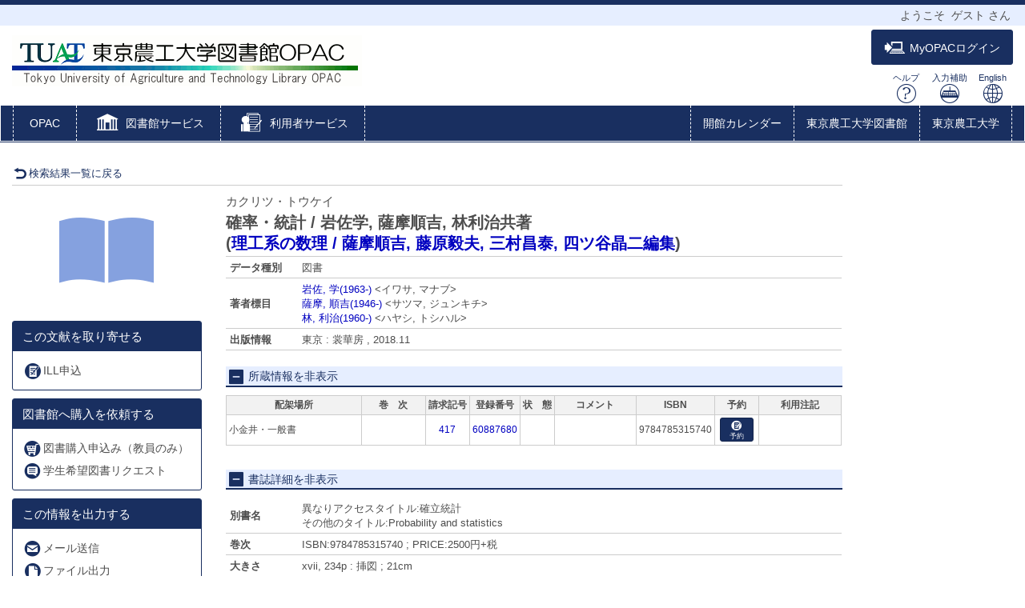

--- FILE ---
content_type: text/html; charset=utf-8
request_url: https://libwebservice.biblio.tuat.ac.jp/opac/opac_details/?reqCode=frombib&lang=0&amode=11&opkey=B165703940383655&bibid=1000235233&start=1
body_size: 53295
content:





	

<!DOCTYPE html>
<html lang="ja">
<head>

	<!-- meta -->
	<meta charset="UTF-8">
	<meta http-equiv="X-UA-Compatible" content="IE=edge">
	<meta http-equiv="Content-Type" content="text/html; charset=utf-8" />
	<meta http-equiv="Content-Style-type" content="text/css" />
	<meta http-equiv="content-script-type" content="text/javascript" />
	<meta http-equiv="Pragma" content="no-cache" />
	<meta http-equiv="Cache-Control" content="no-cache" />
	<meta http-equiv="Cache-Control" content="no-store" />
	<meta http-equiv="Expires" content="0" />
	<meta name="ROBOTS" content="NONE" />
	<meta name="ROBOTS" content="NOINDEX,NOFOLLOW" />
	<meta name="ROBOTS" content="NOARCHIVE" />
	
		<meta name="viewport" content="width=device-width,initial-scale=1.0,minimum-scale=1.0">
	
	<meta name="description" content="Online Public Access Catalog">
	<!-- css: bootstrap mega menu -->
	<link rel="stylesheet" type="text/css" href="/media/css/yamm.css?20250303">
	<link rel="stylesheet" type="text/css" href="/media/css/yamm_custom.css?20250303">

	<!-- css: sidr for smartphone side menu -->
	<link rel="stylesheet" type="text/css" href="/media/css/jquery.sidr.light.css?20250303">
	<link rel="stylesheet" type="text/css" href="/media/css/jquery.sidr.light_custom.css?20250303">

	<!-- css: sidr for smartphone side menu -->
	<link rel="stylesheet" type="text/css" href="/media/js/owl/assets/owl.carousel.css?20250303">

	<!-- css: opac theme -->
	<link rel="stylesheet" type="text/css" href="/media/css/opac_icon.css?20250303">
	<link rel="stylesheet" type="text/css" href="/media/css/opac_icon_custom.css?20250303">
	<link rel="stylesheet" type="text/css" href="/media/css/opac_style.css?20250303">
	<link rel="stylesheet" type="text/css" href="/media/css/opac_style_custom.css?20250303">

	<!-- HTML5 shim and Respond.js for IE8 support of HTML5 elements and media queries -->
	<!-- WARNING: Respond.js doesn't work if you view the page via file:// -->
	<!--[if lt IE 9]>
		<script src="https://oss.maxcdn.com/html5shiv/3.7.2/html5shiv.min.js"></script>
		<script src="https://oss.maxcdn.com/respond/1.4.2/respond.min.js"></script>
	<![endif]-->

	

	<link rel="shortcut icon" href="/media/img/favicon.ico" />

	<script type="text/javascript">
	//<![CDATA[
		 var media_url="/media/"; // MEDIA_URL
	 //]]>
	</script>
	
	



	
	<link href="/media/css/opac_common.css?20250303" rel="stylesheet" type="text/css" />
	<link href="/media/css/opac_common_custom.css?20250303" rel="stylesheet" type="text/css" />

	<link href="/media/css/opac_005.css?20250303" rel="stylesheet" type="text/css" />
	<link href="/media/css/opac_005_custom.css?20250303" rel="stylesheet" type="text/css" />
	<link href="/media/css/remodal-default-theme.css?20250303" rel="stylesheet" type="text/css" />
	<link href="/media/css/remodal-default-theme_custom.css?20250303" rel="stylesheet" type="text/css" />
	<link href="/media/css/remodal.css?20250303" rel="stylesheet" type="text/css" />
	<link href="/media/css/remodal_custom.css?20250303" rel="stylesheet" type="text/css" />
	
	<link href="/media/css/dataTables.bootstrap4.css?20250303" rel="stylesheet" type="text/css" />
	<link href="/media/css/dataTables.bootstrap4_custom.css?20250303" rel="stylesheet" type="text/css" />
	<link href="/media/css/jquery.dataTables.css?20250303" rel="stylesheet" type="text/css" />
	<link href="/media/css/jquery.dataTables_custom.css?20250303" rel="stylesheet" type="text/css" />



	



	<link rel="canonical" href="https://libwebservice.biblio.tuat.ac.jp/opac/opac_link/bibid/1000235233">
	
	<script type="text/javascript">
	//<![CDATA[
		var media_url="/media/"; // MEDIA_URL
	//]]>
	</script>
	<script type="text/javascript" src="/media/js/jquery.min.js?20250303" charset="UTF-8"></script>
	<script>jQuery.ajaxPrefilter( function( s ) { if ( s.crossDomain ) { s.contents.script = false; } } );</script>
	<script type="text/javascript" src="/media/js_c/jquery-ui.min.js?20250303" charset="UTF-8"></script>
	<script type="text/javascript" src="/media/js_c/longPressBlocker.js?20250303" charset="UTF-8"></script>
	<script type="text/javascript" src="/media/js_c/opac_common.js?20250303" charset="UTF-8"></script>
	<script type="text/javascript" src="/media/js_c/overlib.js?20250303" charset="UTF-8"></script>
	<script type="text/javascript" src="/media/js_c/wordBreak.js?20250303" charset="UTF-8"></script>
	<script type="text/javascript" src="/media/js_c/jquery.ajaxSuggest.1.5.4.js" charset="utf-8"></script>
	<script type="text/javascript" src="/media/js_c/opac_search.js?20250303" charset="UTF-8"></script>
	<!-- Include all compiled plugins (below), or include individual files as needed -->
	<script type="text/javascript" src="/media/js/bootstrap.min.js?20250303" charset="utf-8"></script>
	<!-- Multiple Carousel owl-carousel jQuery plugin-->
	<script type="text/javascript" src="/media/js/owl/owl.carousel.min.js?20250303" charset="utf-8"></script>
	<!--Match Box Height-->
	<script type="text/javascript" src="/media/js/jquery.matchHeight.js?20250303" charset="utf-8"></script>
	<!-- To This Page Top -->
	<script type="text/javascript" src="/media/js/pagetop.js?20250303" charset="utf-8"></script>

	<script type="text/javascript" src="/media/js_c/remodal.min.js?20250303" charset="utf-8"></script>
	<script type="text/javascript" src="/media/js_c/opac_details.js?20250303" charset="UTF-8"></script>
	<script type="text/javascript" src="/media/js_c/hatena-bookmark.js?20250303" charset="UTF-8"></script>
	<script type="text/javascript" src="/media/js/jquery.sidr.js?20250303" charset="utf-8"></script>
	
	
	<script type="text/javascript" src="/media/js_c/jquery.dataTables.js?20250303"></script>
	



	














<!-- title -->
<title>OPAC</title>
</head>

<body class="opac_ja">
<div id="sidr-wrapper">
<!-- header -->
	<header id="header" class="hidden-print">
		<div class="loginname_block">
			<div class="container-fluid">
				ようこそ&nbsp;&nbsp;<span id="dispname">ゲスト</span>&nbsp;さん
			</div>
		</div>
		<div class="container-fluid">
			<div class="row">
				<div class="col-xs-7 col-md-7"><h1 id="logo"><a href="/opac/opac_search/?lang=0"><img src="/media/img/opac_logo_alpha.png" srcset="/media/img/opac_logo_alpha.png 1x, /media/img/opac_logo_alpha@2x.png 2x" alt="東京農工大学" class="img-responsive" /></a></h1></div>
				<div class="col-xs-5 col-md-5">
					<span class="us_login_btn">
						
							<button id="btn-login" type="button" class="btn btn-login pull-right" onclick="location.href='/opac/opac_details/?loginMode=disp&amp;lang=0&amp;amode=11&amp;cmode=0&amp;bibid=1000235233&amp;opkey=B165703940383655&amp;start=1&amp;srvce=0&amp;u_mode=0'"><span class="icon-opac_login size-large"></span>MyOPACログイン</button>
					   	
					</span>
					<div id="header-help-nav" class="clearfix">
						<a href="/media/htm/help/c_jp/index.html"  onclick="HelpClick(this.href);return false;" id="nav-help" class="btn">ヘルプ<br /><span class="icon-opac_help size-large"></span></a>
						<a href="/media/htm/opac_keyboard.html" onclick="MojiOpen(this.href);return false;" id="nav-input" class="btn hidden-xs">入力補助<br /><span class="icon-opac_input size-large"></span></a>
						<a href="/opac/opac_search/" onclick="LangChange(this.href, '0');return false;" id="nav-english" class="btn">English<br /><span class="icon-opac_english size-large"></span></a>
					</div>
				</div>
			</div>
		</div>
	</header>

<!-- navigation -->

	<nav id="global-nav" class="navbar navbar-inverse yamm clearfix hidden-print" role="navigation">
		<div class="container-fluid">
			<div class="navbar-header opac-left-menu">
				
				<div class="navbar-brand text-only"><a class="navbar-brand-btn" href="/opac/opac_search/?lang=0">OPAC</a></div>
				

				<div class="dropdown yamm-fw navbar-brand">
					<a href="#" id="lib_service" class="dropdown-toggle navbar-brand-btn" data-toggle="dropdown" role="button" aria-haspopup="true" aria-expanded="false">
					<span class="icon-opac_library size-large"></span> <span class="nav-text">図書館サービス</span></a>

					<ul class="dropdown-menu" aria-labelledby="lib_service" id="lib_service-menu">
						<li>
							<div class="yamm-content">
								<div class="row">
									
									
									
										
											
												
												<ul class="col-lg-4">
												
													<li><a href="/opac/newbook/?lang=0&amp;codeno=1">図書新着案内</a></li>
												
													<li><a href="/opac/serialtitle/?lang=0&amp;codeno=4">雑誌タイトルリスト</a></li>
												
													<li><a href="/opac/avtitle/?lang=0&amp;codeno=5">AV資料タイトルリスト</a></li>
												
											
										
									</ul>
									
									
								</div>
							</div>
						</li>
					</ul><!--/.dropdown-menu-->
				</div><!--/.dropdown-->

				<div class="dropdown yamm-fw navbar-brand">
					<a href="#" id="us_service" class="dropdown-toggle navbar-brand-btn" data-toggle="dropdown" role="button" aria-haspopup="true" aria-expanded="false">
					<span class="icon-opac_user-service size-large"></span> <span class="nav-text">利用者サービス</span></a>
					<ul class="dropdown-menu" aria-labelledby="us_service" id="us_service-menu">
						<li>
							<div class="yamm-content">
								<div class="row">
									
									
										
										
											
												
													
													<ul class="col-lg-4">
													
														<li><a href="/opac/odr_stat/?lang=0">貸出・予約状況照会</a></li>
													
														<li><a href="/opac/ill/?lang=0">文献複写・貸借申込み</a></li>
													
														<li><a href="/opac/ill/?reqCode=list&amp;lang=0">文献複写・貸借申込み状況照会</a></li>
													
												
											
												
													
														</ul>
													
													<ul class="col-lg-4">
													
														<li><a href="/opac/bok/?lang=0">図書購入申込み（教員のみ）</a></li>
													
														<li><a href="/opac/bok/?reqCode=list&amp;lang=0">図書購入申込み状況照会（教員のみ）</a></li>
													
														<li><a href="/opac/bok_req/?lang=0">学生希望図書リクエスト</a></li>
													
														<li><a href="/opac/bok_req/?reqCode=list&amp;lang=0">学生希望図書リクエスト状況照会</a></li>
													
												
											
												
													
														</ul>
													
													<ul class="col-lg-4">
													
														<li><a href="/opac/password/?lang=0">パスワード変更</a></li>
													
														<li><a href="/opac/mail/?lang=0">メールアドレス登録・変更・削除</a></li>
													
												
											
										</ul>
										
										
									
								</div>
							</div>
						</li>
					</ul><!--/.dropdown-menu-->
				</div><!--/.dropdown-->
			</div><!--/.opac-left-menu-->

			
				
					<div class="navbar-header">
						<button type="button" class="navbar-toggle collapsed navbar-toggle-btn" data-toggle="collapse" data-target="#opac-extra-link-menu" aria-expanded="false">
							<span class="glyphicon glyphicon-option-horizontal"></span>
							<span class="nav-text hidden-md hidden-lg">その他</span>
						</button>
					</div>
					<div class="collapse navbar-collapse" id="opac-extra-link-menu">
						<ul class="nav navbar-nav opac-right-menu">
							
								<li>
									<a href="/opac/calendar/?lang=0" onclick="SubWinOpen(this.href,'rel_header1_pop',500,800);return false;">開館カレンダー</a>
								</li>
							
								<li>
									<a href="https://www.library.tuat.ac.jp/" target="_blank" rel="noopener noreferrer">東京農工大学図書館</a>
								</li>
							
								<li>
									<a href="https://www.tuat.ac.jp/" target="_blank" rel="noopener noreferrer">東京農工大学</a>
								</li>
							
						</ul><!--/.opac-right-menu-->
					</div><!--/#opac-extra-link-menu-->
				
			
		</div>
	</nav>
<!-- /navigation -->


<script type="text/javascript">
$(document).ready(function(){
	<!--ボックスの高さを揃える-->
	$('.panel-body').matchHeight();

	$("#lib_service").click(function(event){
		<!--ハンバーガーメニューのプルダウンが開いているときにメニュークリックされたら-->
		if($('#opac-extra-link-menu').hasClass('collapse in')) {
		<!--閉じるだけして抜ける-->
		$('#opac-extra-link-menu').collapse('hide');
		event.preventDefault();
		}
	});
	$("#us_service").click(function(event){
		<!--ハンバーガーメニューのプルダウンが開いているときにメニュークリックされたら-->
		if($('#opac-extra-link-menu').hasClass('collapse in')) {
		<!--閉じるだけして抜ける-->
		$('#opac-extra-link-menu').collapse('hide');
		event.preventDefault();
		}
	});
	$('#global-nav').on('shown.bs.dropdown', function() {
		$('.dropdown-backdrop').remove();
	});
});
</script>



<div id="dialog_search" class="head_search"></div><!-- /dialog -->
	<div id="content-wrapper">
		
	
	<form id="search_head" method="post" onsubmit="return false;">
		<div style='display:none'><input type='hidden' name='csrfmiddlewaretoken' value='4e538a6951c00b71eb2b1bc19e8c56ce' /></div>
		<input type="hidden" name="lang" value="0" />
		<input type="hidden" name="opkey" value="B165703940383655" />
		<input type="hidden" name="tikey" value="" />
		<input type="hidden" name="reqCode" value="frombib" />
		<input type="hidden" name="smode" value="0" />
		<input type="hidden" name="amode" value="11" />
		<input type="hidden" name="appname" value="Chrome" />
		<input type="hidden" name="version" value="131.0.0.0" />
		<input type="hidden" name="cmode" value="0" />
		<input type="hidden" name="NII_BOOK_CD" value="10" />
		<input type="hidden" name="NII_SERIAL_CD" value="20" />
		
		
	</form>

		<div id="contens">
			<div class="container-fluid maCont clearfix">



	
	
	
	
	
	
	
	
	
	
	
	
	
		
	

	
		<script type="text/javascript">
			var currentWidth = document.documentElement.clientWidth;

			$(document).ready(function(){
				linkMake(200, "more");
				
					$('#library-information').on('hidden.bs.collapse', function () {
						if ($(this).attr("class") == "collapse") {
							$("#library-information-btn span").eq(1).text("所蔵情報を表示");
							$("#library-information-btn span").eq(0).addClass("icon-opac_open-2");
							$("#library-information-btn span").eq(0).removeClass("icon-opac_close-2");
						}
					});
					$('#library-information').on('shown.bs.collapse', function () {
						if ($(this).attr("class") == "collapse in") {
							$("#library-information-btn span").eq(1).text("所蔵情報を非表示");
							$("#library-information-btn span").eq(0).addClass("icon-opac_close-2");
							$("#library-information-btn span").eq(0).removeClass("icon-opac_open-2");
						}
					});
				
				$('#bb_info_table').on('hidden.bs.collapse', function () {
					$("#bb_info_table-btn span").eq(1).text("書誌詳細を表示");
					$("#bb_info_table-btn span").eq(0).addClass("icon-opac_open-2");
					$("#bb_info_table-btn span").eq(0).removeClass("icon-opac_close-2");
				});
				$('#bb_info_table').on('shown.bs.collapse', function () {
					$("#bb_info_table-btn span").eq(1).text("書誌詳細を非表示");
					$("#bb_info_table-btn span").eq(0).addClass("icon-opac_close-2");
					$("#bb_info_table-btn span").eq(0).removeClass("icon-opac_open-2");
				});
				<!--ボックスの高さを揃える-->
				$('.panel-body').matchHeight();
				$('.search-column').matchHeight();
			});
		</script>

		<script type="text/javascript">
			$(document).ready(function () {
				// コンテンツの位置を記憶する用
				var history_sidr_place = 0;

				$('#only-click,.only-click').sidr({
					name: 'drawer-menu',
					bind: 'click',
					body: '#sidr-wrapper',
					onOpen: function(){
						// コンテンツのスクロール位置を記憶しておく
						history_sidr_place = $(window).scrollTop();
						// ドロワーボタンを非表示
						$('#only-click').addClass('hide');
						 // 壁を表示
						$('#wall').removeClass('hide');
					},
					// 開いた後に実行
					onOpenEnd: function(){
						// コンテンツをスクロール分ずらして元の位置を再現
						$('#sidr-wrapper').css({'top': -history_sidr_place});
					},
					onClose: function () {
					},
					// 閉じた後に実行
					onCloseEnd: function(){
						// コンテンツのずれを解除
						$('#sidr-wrapper').css({'top': 0});
						// コンテンツをスクロールして元の位置を再現
						$('html,body').animate({ scrollTop: history_sidr_place }, 0);
						// 壁を隠す
						$('#wall').addClass('hide');
						// ドロワーボタンを表示
						$('#only-click').removeClass('hide');
					}
				});
			});

			
				$( window ).resize(function () {
					var w = document.documentElement.clientWidth;
					if (currentWidth != w) {
						currentWidth = w;
						if (window.innerWidth > 767) {
							$('.sidr').css('position', 'static');
							if ($("#sidr-wrapper").hasClass("sidr-open")) {
								// 既にスライダーを開いていた場合はスライダーを閉じる
								$.sidr('close', 'drawer-menu');
							}
						} else {
							$('.sidr').css('position', 'fixed');
						}
					}
				});
			
		</script>
		
		
			
 
		
	

	<div id="content">
		
			<!-- 壁 -->
	        <div class="wall hide" id="wall"></div>
			<div class="row">
				
				<div class="left-column col-xs-12 col-sm-12 col-md-10">
					<div class="book-detail-header">
						












	



<div class="book-detail-nav">
	
	
	
		<div class="nav-return">
			<a href="/opac/opac_search/?lang=0&amp;amode=9&amp;start=1&amp;opkey=B165703940383655&amp;cmode=0&amp;place=&amp;reqCode=back" >
				<span class="icon-opac_arrow-return size-small"></span>検索結果一覧に戻る
			</a>
			
		</div>
	
</div> 
					</div><!--/.book-detail-header-->
					<div class="row">
						<div class="col-xs-12 col-sm-3 hidden-print">
							
								
								














	






	
	
		
			<div class="book-detail-cover" id="bb_image">
				<span class="icon-opac_book-2"></span>
			</div>
			<script type="text/javascript">img_out_link_detail('bb_image', '/opac/opac_imgoutlink/', '9784785315740', '1', '10', 'openbd', '1', '0'); </script>
			
		
	


<div class="book-detail-regist">
	
</div>

<div class="book-detail-preview">
	
	
</div>


	<!-- webillでは出力しない-->
		<div class="sns-vertical clearfix">
			
			
			
			
		</div>
	<!-- /webillでは出力しない-->


<!-- webillでは出力しない-->
	<div id="drawer-menu">
		<a class="btn-facet-close only-click hidden-md hidden-sm hidden-lg" href="#drawer-menu"><span class="glyphicon glyphicon-remove"></span>CLOSE</a>
		
			
			<div class="panel panel-primary">
				<div class="panel-heading">
					<h3 class="panel-title">この文献を取り寄せる</h3>
				</div>
				<div class="panel-body">
					<ul class="list-group">
						<li>
							<a href="/opac/ill/?lang=0&amp;cit=%E7%A2%BA%E7%8E%87%E3%83%BB%E7%B5%B1%E8%A8%88&amp;ncid=BB27360970&amp;auth=%E5%B2%A9%E4%BD%90%2C%20%E5%AD%A6&amp;edit=&amp;publish=%E8%A3%B3%E8%8F%AF%E6%88%BF&amp;series=%E7%90%86%E5%B7%A5%E7%B3%BB%E3%81%AE%E6%95%B0%E7%90%86%20/%20%E8%96%A9%E6%91%A9%E9%A0%86%E5%90%89%2C%20%E8%97%A4%E5%8E%9F%E6%AF%85%E5%A4%AB%2C%20%E4%B8%89%E6%9D%91%E6%98%8C%E6%B3%B0%2C%20%E5%9B%9B%E3%83%84%E8%B0%B7%E6%99%B6%E4%BA%8C%E7%B7%A8%E9%9B%86&amp;issn=&amp;isbn=9784785315740&amp;srvce=B&amp;vlno=&amp;year=&amp;act=local&amp;placeid=&amp;lcbibid=1000235233&amp;opac_reqCode=frombib&amp;opac_amode=11&amp;opac_bibid=1000235233&amp;opac_key=B165703940383655&amp;opac_start=1&amp;opac_place=&amp;opac_srmode=&amp;opac_srvce=0&amp;opac_check=&amp;opac_listnum=&amp;opac_cmode=0" class="">
								<span class="icon-opac_reservation-3"></span>ILL申込
							</a>
						</li>
					</ul>
				</div>
			</div><!--./panel-->
		
		
			
			<div class="panel panel-primary">
				<div class="panel-heading">
					<h3 class="panel-title">図書館へ購入を依頼する</h3>
				</div>
				<div class="panel-body">
					<ul class="list-group">
						
							
								<li>
									<a href="/opac/bok/?lang=0&amp;bibid=1000235233&amp;isbn=9784785315740&amp;tr=%E7%A2%BA%E7%8E%87%E3%83%BB%E7%B5%B1%E8%A8%88&amp;pbtr=%E7%90%86%E5%B7%A5%E7%B3%BB%E3%81%AE%E6%95%B0%E7%90%86%20/%20%E8%96%A9%E6%91%A9%E9%A0%86%E5%90%89%2C%20%E8%97%A4%E5%8E%9F%E6%AF%85%E5%A4%AB%2C%20%E4%B8%89%E6%9D%91%E6%98%8C%E6%B3%B0%2C%20%E5%9B%9B%E3%83%84%E8%B0%B7%E6%99%B6%E4%BA%8C%E7%B7%A8%E9%9B%86&amp;ed=&amp;al=%E5%B2%A9%E4%BD%90%2C%20%E5%AD%A6&amp;pub=%E8%A3%B3%E8%8F%AF%E6%88%BF&amp;pyear=2018&amp;vol=&amp;opac_reqCode=frombib&amp;opac_amode=11&amp;opac_bibid=1000235233&amp;opac_key=B165703940383655&amp;opac_start=1&amp;opac_place=&amp;opac_srmode=&amp;opac_srvce=0&amp;opac_check=&amp;opac_listnum=&amp;opac_cmode=0" class="">
										<span class="icon-opac_buy"></span>図書購入申込み（教員のみ）
									</a>
								</li>
							
						
						
							
								<li>
									<a href="/opac/bok_req/?lang=0&amp;bibid=1000235233&amp;isbn=9784785315740&amp;tr=%E7%A2%BA%E7%8E%87%E3%83%BB%E7%B5%B1%E8%A8%88&amp;pbtr=%E7%90%86%E5%B7%A5%E7%B3%BB%E3%81%AE%E6%95%B0%E7%90%86%20/%20%E8%96%A9%E6%91%A9%E9%A0%86%E5%90%89%2C%20%E8%97%A4%E5%8E%9F%E6%AF%85%E5%A4%AB%2C%20%E4%B8%89%E6%9D%91%E6%98%8C%E6%B3%B0%2C%20%E5%9B%9B%E3%83%84%E8%B0%B7%E6%99%B6%E4%BA%8C%E7%B7%A8%E9%9B%86&amp;ed=&amp;al=%E5%B2%A9%E4%BD%90%2C%20%E5%AD%A6&amp;pub=%E8%A3%B3%E8%8F%AF%E6%88%BF&amp;pyear=2018&amp;vol=&amp;opac_reqCode=frombib&amp;opac_amode=11&amp;opac_bibid=1000235233&amp;opac_key=B165703940383655&amp;opac_start=1&amp;opac_place=&amp;opac_srmode=&amp;opac_srvce=0&amp;opac_check=&amp;opac_listnum=&amp;opac_cmode=0" class="">
										<span class="icon-opac_comment"></span>学生希望図書リクエスト
									</a>
								</li>
							
						
					</ul>
				</div>
			</div><!--./panel-->
		

		
			<div class="panel panel-primary">
				<div class="panel-heading">
					<h3 class="panel-title">この情報を出力する</h3>
				</div>
				<div class="panel-body">
					<ul class="list-group">
						
						 
							<li>
								<a href="/opac/opac_mailsend/?lang=0&amp;list_bibid=1000235233&amp;list_datatype=10&amp;check=1" onclick="SubWinOpen(this.href,'mailsend_pop',450,600);return false;">
									<span class="icon-opac_mail"></span>メール送信
								</a>
							</li>
						
						 
							<li>
								<a href="/opac/opac_fileout/?lang=0&amp;list_bibid=1000235233&amp;list_datatype=10&amp;check=1" onclick="SubWinOpen(this.href,'fileout_pop',450,400);return false;">
									<span class="icon-opac_file"></span>ファイル出力
								</a>
							</li>
						
						
						 
							<li>
								<a href="/opac/opac_endnote/?lang=0&amp;list_bibid=1000235233&amp;list_datatype=10&amp;check=1" onclick="SubWinOpen(this.href,'endnote_pop',450,400);return false;">
									<span class="icon-opac_endnote"></span>EndNote Web出力
								</a>
							</li>
						
						
						 
							<li>
								<a href="/opac/opac_mendeley/?lang=0&amp;list_bibid=1000235233&amp;list_datatype=10&amp;check=1" onclick="SubWinOpen(this.href,'mendeley_pop',335,800);return false;" title="Add this article to your Mendeley library">
									<img src="https://www.mendeley.com/graphics/mendeley.png" class="mendeley-btn" />Mendeley出力
								</a>
							</li>
						
						
					</ul>
				</div>
			</div>
		

		
			<script type="text/javascript">
				$(function(){
					$("#page-url").val("https://libwebservice.biblio.tuat.ac.jp/opac/opac_link/bibid/1000235233");
					$("#page-url").on("keydown", function(e){
						if (e.keyCode == "13") {
							return false;
						}
					});
				});

				function copyUrlField(){
					var copyurl = document.getElementById("page-url");
					var range,
						selection;

					if (navigator.userAgent.match(/ipad|iphone/i)) {
						// iOS
						range = document.createRange();
						range.selectNodeContents(copyurl);
						selection = window.getSelection();
						selection.removeAllRanges();
						selection.addRange(range);
						copyurl.setSelectionRange(0, copyurl.value.length);
						document.execCommand('copy');
						selection.removeAllRanges();
					} else {
			        	// PC, Android
						copyurl.select();
						document.execCommand('copy');
						copyurl.blur();
					}
					alert("クリップボードにコピーしました。");
				}
			</script>
			<div class="panel panel-primary">
				<div class="panel-heading">
					<h3 class="panel-title">このページのリンク</h3>
				</div>
				<div class="panel-body">
					<form>
						<input id="page-url" class="page-url-input" name="page-url" value="" type="url" readonly="readonly">
						<button type="button" class="btn btn-primary page-url-btn" onclick="copyUrlField();">コピー</button>
					</form>
					
				</div>
			</div><!--./panel-->
		

		
		
			<div class="panel panel-primary">
				<div class="panel-heading">
					<h3 class="panel-title"><span class="icon-book-search"></span>他の検索サイト</h3>
				</div>
				<div class="panel-body panel-primary">
					<ul class="list-group">
						
							<li><a href="https://ci.nii.ac.jp/books/openurl/query?ctx_ver=Z39.88-2004&amp;url_ver=Z39.88-2004&amp;rft_id=info:ncid/BB27360970" target="_blank" rel="noopener noreferrer"><span class="icon-opac_search-2"></span>CiNii Books</a></li>
						
							<li><a href="https://ndlsearch.ndl.go.jp/api/openurl?rft.isbn=9784785315740" target="_blank" rel="noopener noreferrer"><span class="icon-opac_search-2"></span>国立国会図書館サーチ</a></li>
						
							<li><a href="http://www.google.co.jp/search?hl=ja&amp;q=9784785315740" target="_blank" rel="noopener noreferrer"><span class="icon-opac_search-2"></span>Google</a></li>
						
							<li><a href="http://scholar.google.co.jp/scholar?hl=ja&amp;q=9784785315740" target="_blank" rel="noopener noreferrer"><span class="icon-opac_search-2"></span>Google Scholar</a></li>
						
					</ul>
				</div>
			</div><!--./panel-->
		
		<a class="btn-facet-close only-click hidden-md hidden-sm hidden-lg" href="#drawer-menu"><span class="glyphicon glyphicon-remove"></span>CLOSE</a>
	</div>
<!-- /webillでは出力しない-->
							
						</div>
						<div class="col-xs-12 col-sm-9">
							<div class="btn-facet-pull hidden-md hidden-sm hidden-lg">
								<a id="only-click" href="#drawer-menu">&raquo;&nbsp;</a>
							</div>
							<hr class="solid-border hidden-md hidden-sm hidden-lg" />
							
								
								













	<div id="book-stamp" class="book-detail-label clearfix">
		<script type="text/javascript">
			get_recommend_stamp('/opac/opac_stamp/?lang=0&opkey=B165703940383655&bibid=1000235233&isbn=9784785315740&issn=&place=&kind=BBBOOK', 'book-stamp');
		</script>
	</div><!--/.book-detail-label-->



<h2 class="book-title">
	
	
	
	
		
			<span class="book-title-kana">
				
				カクリツ・トウケイ
			</span>
			<br />
		
	

	
	<span class="book-title-trd">確率・統計 / 岩佐学, 薩摩順吉, 林利治共著</span>

	
	

	
	
		
			<br />
			<span id="PTBL" class="ptbl_list">
				
					(<a href="/opac/opac_details/?lang=0&amp;amode=11&amp;place=&amp;bibid=1000161216&amp;start=1&amp;opkey=B165703940383655" onclick="move_detailpage(this.href); return false;">理工系の数理 / 薩摩順吉, 藤原毅夫, 三村昌泰, 四ツ谷晶二編集</a>)
				
			</span>
		
	
	
</h2><!--/.book-title-->


<table class="book-detail-table">
	<tbody>
		
			
				
				<tr>
					<th class="DATATYPE">データ種別</th>
					<td class="DATATYPE">図書</td>
				</tr>
			
		
			  
				<tr>
					<th class="AHDNG">
						
							著者標目
						
					</th>
					<td class="AHDNG"><span class="more"><!--
						--><!--
							--><!--
							--><!--
								--><a href="/opac/opac_search/?reqCode=fromsrch&amp;lang=0&amp;amode=2&amp;smode=1&amp;con1_exp=alkey&amp;kywd1_exp=%23%E5%B2%A9%E4%BD%90%20%E5%AD%A6&amp;con2_exp=alkey&amp;con3_exp=pubkey&amp;disp_exp=20">岩佐, 学(1963-)</a><!--
								--><!--
								--> &lt;イワサ, マナブ&gt;<!--
							--><!--
						--><!--
							--><br /><!--
							--><!--
								--><a href="/opac/opac_search/?reqCode=fromsrch&amp;lang=0&amp;amode=2&amp;smode=1&amp;con1_exp=alkey&amp;kywd1_exp=%23%E8%96%A9%E6%91%A9%20%E9%A0%86%E5%90%89&amp;con2_exp=alkey&amp;con3_exp=pubkey&amp;disp_exp=20">薩摩, 順吉(1946-)</a><!--
								--><!--
								--> &lt;サツマ, ジュンキチ&gt;<!--
							--><!--
						--><!--
							--><br /><!--
							--><!--
								--><a href="/opac/opac_search/?reqCode=fromsrch&amp;lang=0&amp;amode=2&amp;smode=1&amp;con1_exp=alkey&amp;kywd1_exp=%23%E6%9E%97%20%E5%88%A9%E6%B2%BB&amp;con2_exp=alkey&amp;con3_exp=pubkey&amp;disp_exp=20">林, 利治(1960-)</a><!--
								--><!--
								--> &lt;ハヤシ, トシハル&gt;<!--
							--><!--
						-->
					</span></td>
				</tr>
			
		
			
				
				<tr>
					<th class="PUBLICATION">出版情報</th>
					<td class="PUBLICATION"><span class="more">東京 : 裳華房 , 2018.11</span></td>
				</tr>
			
		
	</tbody>
</table>


	
	

	
	

	
	



<form id="linker" action="">
	<input type="hidden" name="h_type" value="10" />
	<input type="hidden" name="h_jf" value="1" />
	<input type="hidden" name="h_trd" value="確率・統計 / 岩佐学, 薩摩順吉, 林利治共著" />
	<input type="hidden" name="h_trr" value="カクリツ・トウケイ" />
	<input type="hidden" name="h_tr" value="確率・統計" />
	
		<input type="hidden" name="h_author1" value="岩佐, 学" />
		<input type="hidden" name="h_author_l1" value="岩佐" />
		<input type="hidden" name="h_author_f1" value="学" />
	
		<input type="hidden" name="h_author2" value="薩摩, 順吉" />
		<input type="hidden" name="h_author_l2" value="薩摩" />
		<input type="hidden" name="h_author_f2" value="順吉" />
	
		<input type="hidden" name="h_author3" value="林, 利治" />
		<input type="hidden" name="h_author_l3" value="林" />
		<input type="hidden" name="h_author_f3" value="利治" />
	
	<input type="hidden" name="h_pub" value="裳華房" />
	<input type="hidden" name="h_place" value="東京" />
	<input type="hidden" name="h_pubdt" value="2018.11" />
	<input type="hidden" name="h_year" value="2018" />
	<input type="hidden" name="h_ed" value="" />
	<input type="hidden" name="h_page" value="xvii, 234p" />
	<input type="hidden" name="h_isbn" value="9784785315740" />
	<input type="hidden" name="h_xisbn" value="" />
	<input type="hidden" name="h_issn" value="" />
	<input type="hidden" name="h_issn2" value="" />
	<input type="hidden" name="h_ncid" value="BB27360970" />
	<input type="hidden" name="h_bibid" value="1000235233" />
	
</form>

 
								

<div id="bk_list" class="bk_list">
	
	
	
	
	
	
	
	
	
	

	
	
	
		<style type="text/css">
			<!--
			  #book_bl_block_1000235233 . {display: none !important; border: none;}
			-->
		</style>
	

	
	
		<style type="text/css">
			<!--
			  #book_bl_block_1000235233 .AUTOLIB {display: none !important; border: none;}
			-->
		</style>
	

	
	
		<style type="text/css">
			<!--
			  #book_bl_block_1000235233 .VIRTUALSHELF {display: none !important; border: none;}
			-->
		</style>
	

	
	
		<h3 class="line-header-bg">
			<a id="library-information-btn" href="#library-information" data-toggle="collapse">
				<span class="icon-opac_close-2 size-small"></span>
				<span>所蔵情報を非表示</span>
			</a>
		</h3>
	

	<div id="book_bl_block_1000235233" style="display:block;">
		<div id="library-information" class="collapse in">
			
			
			  
				

				<div class="collapse in" id="collapse-can">
					<div class="overflow_block">
						<table class="library-info-table2">
							<tbody>
								<tr class="hidden-xs">
									
									
										
											<th class="LOCATION">配架場所</th>
										
									
										
											<th class="VOLUME">巻　次</th>
										
									
										
											<th class="CALLNO">請求記号</th>
										
									
										
											<th class="BARCODE">登録番号</th>
										
									
										
											<th class="CONDITION">状　態</th>
										
									
										
											<th class="COMMENTS">コメント</th>
										
									
										
											<th class="ISBN">ISBN</th>
										
									
										
											<th class="RESERVE">予約</th>
										
									
										
											<th class="RESTRICTION">利用注記</th>
										
									
								</tr>
								
									<tr class="library-info-data">
										
											  
												
												<td class="w-short-left LOCATION" data-title="配架場所">
													
														
															小金井・一般書
														
				        							
				    							</td>
											
										
											  
				    							<td class="w-short-left VOLUME" data-title="巻　次">
				        							<br />
				    							</td>
											
										
											  
												<td class="w-shorter CALLNO" data-title="請求記号"><!--
													--><!--
														--><!--
															--><!--
																--><!--
																--><!--
																--><!--
																	--><a class="no_link" onmouseover="return view_barcode('417','/');" onmouseout="return nd();">417</a><!--
																--><!--
																--><!--
																--><!--
															--><!--
														--><!--
													--><!--
												--></td>
											
										
											  
												<td class="w-shorter BARCODE" data-title="登録番号">
													
														
															<a href="/opac/opac_detail_book/?lang=0&amp;amode=11&amp;opkey=B165703940383655&amp;blkey=2725330&amp;bibid=1000235233&amp;start=1&amp;place=&amp;listnum=" onclick="DisplayHoldDetail(this.href);return false;">60887680</a>
														
														
													
												</td>
											
										
											  
												<td class="w-shorter CONDITION" data-title="状　態">
													
														<span id="blstat_block_BL2725330"></span>
														<script type="text/javascript"> dispStatName('/opac/opac_blstat/', '50', '1', '1', 'BL2725330', '0', '1', '', '1', '', '0', '%E8%BF%94%E5%8D%B4%E6%9C%9F%E9%99%90', 'waiting...'); </script>
													
												</td>
											
										
											  
												<td class="w-short-left COMMENTS" data-title="コメント">
													<br />
												</td>
											
										
											  
												<td class="w-shorter ISBN" data-title="ISBN">
													9784785315740
												</td>
											
										
											  
												<td class="w-btn RESERVE hidden-xs visible-sm visible-md visible-lg" data-title="予約">
													<div class="btn-container">
														
															
																
																	<a href="/opac/odr/?lang=0&amp;blkey=2725330&amp;bibid=1000235233&amp;voletc=&amp;opac_reqCode=frombib&amp;opac_amode=11&amp;opac_bibid=1000235233&amp;opac_key=B165703940383655&amp;opac_start=1&amp;opac_place=&amp;opac_srmode=&amp;opac_srvce=0&amp;opac_check=&amp;opac_listnum=&amp;opac_cmode=0" class="btn btn-primary btn-request">
																		<span class="icon-opac_reservation size-small"></span>予約
																	</a>
																
															
														
													</div>
												</td>
											
										
											  
												<td class="w-short-left RESTRICTION" data-title="利用注記">
													<br />
												</td>
											
										
										
											
										
											
										
											
										
											
										
											
										
											
										
											
										
											  
												<td class="w-btn RESERVE visible-xs hidden-sm hidden-md hidden-lg hide" data-title="予約">
													
														
															
																<a href="/opac/odr/?lang=0&amp;blkey=2725330&amp;bibid=1000235233&amp;voletc=&amp;opac_reqCode=frombib&amp;opac_amode=11&amp;opac_bibid=1000235233&amp;opac_key=B165703940383655&amp;opac_start=1&amp;opac_place=&amp;opac_srmode=&amp;opac_srvce=0&amp;opac_check=&amp;opac_listnum=&amp;opac_cmode=0" class="btn btn-primary btn-request">
																	<span class="icon-opac_reservation size-small"></span>予約
																</a>
															
														
													
												</td>
											
										
											
										
									</tr>
								</tbody>
							
			  			</table>
			  		</div>
			  	</div>

				
			
		</div>
	</div>
</div> 
								
								












<script type="text/javascript">
	$(document).ready(function(){
		// 詳細情報表示制御
		if ($("#bb_info_table tbody").children().length
				|| $("#bib_detail_block #book-contents-wrapper").length
				|| $("#bib_detail_block  #openbd-contents-wrapper").length) {
			$("#bib_detail_block").removeClass("hide");
		}
	});
</script>

<div id="bib_detail_block" class="hide">
	<h3 class="line-header-bg">
		
		<a id="bb_info_table-btn" href="#bb_info_table" data-toggle="collapse">
			
				<span class="icon-opac_close-2 size-small"></span>
				<span>書誌詳細を非表示</span>
			
		</a>
	</h3>
	<div id="bb_info_table" class="bb_table collapse in">
		<table class="book-detail-table">
			<tbody>
				
					  
						<tr>
							<th class="BBVT">別書名</th>
							<td class="BBVT"><span class="more">異なりアクセスタイトル:確立統計<br />その他のタイトル:Probability and statistics</span></td>
						</tr>
					
				
					
				
					  
						<tr>
							<th class="BBVOLG">巻次</th>
							<td class="BBVOLG"><span class="more"><!--
								--><!--
		 							--><!--
		 								-->ISBN:9784785315740 ; PRICE:2500円+税<!--
								-->
							</span></td>
						</tr>
					
				
					  
						<tr>
							<th class="PHYS">大きさ</th>
							<td class="PHYS"><span class="more">xvii, 234p : 挿図 ; 21cm</span></td>
						</tr>
					
				
					  
						<tr>
							<th class="LANGUAGE">本文言語</th>
							<td class="LANGUAGE"><span class="more">日本語</span></td>
						</tr>
					
				
					
				
					  
						<tr>
							<th class="BBNOTE">一般注記</th>
							<td class="BBNOTE"><span class="more">その他の(欧文)タイトルは標題紙裏による</span></td>
						</tr>
					
				
					  
						<tr>
							<th class="BBSUBJECT">件　名</th>
							<td class="BBSUBJECT"><span class="more"><!--
								--><!--
									--><!--
									-->BSH:<!--
									--><!--
										--><!--
											--><!--
											--><a href="/opac/opac_search/?reqCode=fromsrch&amp;lang=0&amp;amode=2&amp;smode=1&amp;con1_exp=shkey&amp;kywd1_exp=%23%E7%A2%BA%E7%8E%87%E8%AB%96&amp;con2_exp=alkey&amp;con3_exp=pubkey&amp;disp_exp=20">確率論</a><!--
											--><!--
										--><!--
									--><!--
								--><!--
									--><br /><!--
									-->BSH:<!--
									--><!--
										--><!--
											--><!--
											--><a href="/opac/opac_search/?reqCode=fromsrch&amp;lang=0&amp;amode=2&amp;smode=1&amp;con1_exp=shkey&amp;kywd1_exp=%23%E6%95%B0%E7%90%86%E7%B5%B1%E8%A8%88%E5%AD%A6&amp;con2_exp=alkey&amp;con3_exp=pubkey&amp;disp_exp=20">数理統計学</a><!--
											--><!--
										--><!--
									--><!--
								-->
							</span></td>
						</tr>
					
				
					  
						<tr>
							<th class="BBCLS">分　類</th>
							<td class="BBCLS"><span class="more"><!--
								--><!--
									--><!--
									-->NDC8:<!--
									--><a href="/opac/opac_search/?reqCode=fromsrch&amp;lang=0&amp;amode=2&amp;smode=1&amp;con1_exp=clskey&amp;kywd1_exp=417&amp;con2_exp=alkey&amp;con3_exp=pubkey&amp;disp_exp=20">417</a><!--
								--><!--
									--><br /><!--
									-->NDC9:<!--
									--><a href="/opac/opac_search/?reqCode=fromsrch&amp;lang=0&amp;amode=2&amp;smode=1&amp;con1_exp=clskey&amp;kywd1_exp=417&amp;con2_exp=alkey&amp;con3_exp=pubkey&amp;disp_exp=20">417</a><!--
								--><!--
									--><br /><!--
									-->NDC10:<!--
									--><a href="/opac/opac_search/?reqCode=fromsrch&amp;lang=0&amp;amode=2&amp;smode=1&amp;con1_exp=clskey&amp;kywd1_exp=417&amp;con2_exp=alkey&amp;con3_exp=pubkey&amp;disp_exp=20">417</a><!--
								-->
							</span></td>
						</tr>
					
				
					  
						<tr>
							<th class="BBBIBID">書誌ID</th>
							<td class="BBBIBID">1000235233</td>
						</tr>
					
				
					  
						<tr>
							<th class="BBISBN">ISBN</th>
							<td class="BBISBN">9784785315740</td>
						</tr>
					
				
					  
						<tr>
							<th class="NCID">NCID</th>
							<td>
								BB27360970
							</td>
						</tr>
					
				
			</tbody>
		</table>
		
			
			
		
			
			
		
			
			
		
			
			
		
			
			
		
			
			
		
			
			
		
			
			
		
			
			
		
			
			
		
			
			
		
			
			
		
	</div><!-- /bb_table-->
</div><!-- /#bib_detail_block --> 
							
							
							  
								<script type="text/javascript">
									$(function(){
										$('#simi_block').owlCarousel({
											item: 6,
											loop: false,
											center: false,
											margin: 30,
											stagePadding: 50,
											nav: true,
											dots: false,
											autoWidth: true,
											autoplay: false,
											navText: ["<span class='glyphicon glyphicon-menu-left'></span>","<span class='glyphicon glyphicon-menu-right'></span>"],
											
											    responsive:{
											        0:{
											            items:1,
											            nav: false,
											        },
											        446:{
											            items:2,
											            nav: false,
											        },
											        627:{
											            items:3,
											            nav: false,
											        },
											        768:{
											            items:2,
											        },
											        834:{
											            items:3,
											        },
											        
														992:{
												            items:3,
												        },
												        1290:{
												        	items:4,
												        },
												        1584:{
												        	items:5,
												        },
												        1865:{
												        	items:6,
												        }
											        
											    },
												responsiveRefreshRate : 200,
											
										});
										
									});
								</script>

								<h3 class="line-header hidden-print">
									<span class="icon-opac_arrow-relate size-small"></span>&nbsp;類似資料
								</h3>
								<!--new-books carousel-->
								<div id="simi_block" class="owl-carousel related-books hidden-print">
									
										<div class="carousel-container">
											<span class="related-book-num">1</span>
											
												<br />
											
											<div class="related-book-name">
												
													<a href="/opac/opac_details/?reqCode=frombib&amp;lang=0&amp;amode=11&amp;opkey=B165703940383655&amp;bibid=1000240225&amp;start=1" onclick="move_detailpage(this.href); return false;">統計学への確率論, その先へ : ゼロからの測度論的理解と漸近理論への架け橋 / 清水泰隆著</a>
												
											</div>
											
										</div>
									
										<div class="carousel-container">
											<span class="related-book-num">2</span>
											
												<br />
											
											<div class="related-book-name">
												
													<a href="/opac/opac_details/?reqCode=frombib&amp;lang=0&amp;amode=11&amp;opkey=B165703940383655&amp;bibid=1000234979&amp;start=1" onclick="move_detailpage(this.href); return false;">概説確率統計 / 前園宜彦著</a>
												
											</div>
											
										</div>
									
										<div class="carousel-container">
											<span class="related-book-num">3</span>
											
												<br />
											
											<div class="related-book-name">
												
													<a href="/opac/opac_details/?reqCode=frombib&amp;lang=0&amp;amode=11&amp;opkey=B165703940383655&amp;bibid=1000238131&amp;start=1" onclick="move_detailpage(this.href); return false;">統計学への確率論,その先へ : ゼロからの測度論的理解と漸近理論への架け橋 / 清水泰隆著</a>
												
											</div>
											
										</div>
									
										<div class="carousel-container">
											<span class="related-book-num">4</span>
											
												<br />
											
											<div class="related-book-name">
												
													<a href="/opac/opac_details/?reqCode=frombib&amp;lang=0&amp;amode=11&amp;opkey=B165703940383655&amp;bibid=1000235797&amp;start=1" onclick="move_detailpage(this.href); return false;">Rで学ぶ確率統計学 / 神永正博, 木下勉著</a>
												
											</div>
											
												<div class="related-vol-data">
													一変量統計編
												</div>
											
										</div>
									
										<div class="carousel-container">
											<span class="related-book-num">5</span>
											
												<br />
											
											<div class="related-book-name">
												
													<a href="/opac/opac_details/?reqCode=frombib&amp;lang=0&amp;amode=11&amp;opkey=B165703940383655&amp;bibid=1000240799&amp;start=1" onclick="move_detailpage(this.href); return false;">スバラシク実力がつくと評判の演習確率統計キャンパス・ゼミ / 高杉豊, 馬場敬之著</a>
												
											</div>
											
										</div>
									
										<div class="carousel-container">
											<span class="related-book-num">6</span>
											
												<br />
											
											<div class="related-book-name">
												
													<a href="/opac/opac_details/?reqCode=frombib&amp;lang=0&amp;amode=11&amp;opkey=B165703940383655&amp;bibid=1000243314&amp;start=1" onclick="move_detailpage(this.href); return false;">スバラシク実力がつくと評判の確率統計キャンパス・ゼミ : 大学の数学がこんなに分かる!単位なんて楽に取れる! / 馬場敬之著</a>
												
											</div>
											
										</div>
									
										<div class="carousel-container">
											<span class="related-book-num">7</span>
											
												<br />
											
											<div class="related-book-name">
												
													<a href="/opac/opac_details/?reqCode=frombib&amp;lang=0&amp;amode=11&amp;opkey=B165703940383655&amp;bibid=1000242939&amp;start=1" onclick="move_detailpage(this.href); return false;">確率統計 / 工学系数学教材研究会編</a>
												
											</div>
											
										</div>
									
										<div class="carousel-container">
											<span class="related-book-num">8</span>
											
												<br />
											
											<div class="related-book-name">
												
													<a href="/opac/opac_details/?reqCode=frombib&amp;lang=0&amp;amode=11&amp;opkey=B165703940383655&amp;bibid=1000244368&amp;start=1" onclick="move_detailpage(this.href); return false;">初めから解ける演習確率統計キャンパス・ゼミ / 馬場敬之著</a>
												
											</div>
											
												<div class="related-vol-data">
													大学数学入門編
												</div>
											
										</div>
									
										<div class="carousel-container">
											<span class="related-book-num">9</span>
											
												<br />
											
											<div class="related-book-name">
												
													<a href="/opac/opac_details/?reqCode=frombib&amp;lang=0&amp;amode=11&amp;opkey=B165703940383655&amp;bibid=1000243478&amp;start=1" onclick="move_detailpage(this.href); return false;">初めから学べる確率統計キャンパス・ゼミ : 大学数学入門編 / 馬場敬之著</a>
												
											</div>
											
										</div>
									
										<div class="carousel-container">
											<span class="related-book-num">10</span>
											
												<br />
											
											<div class="related-book-name">
												
													<a href="/opac/opac_details/?reqCode=frombib&amp;lang=0&amp;amode=11&amp;opkey=B165703940383655&amp;bibid=1000247129&amp;start=1" onclick="move_detailpage(this.href); return false;">確率・統計 : 理工系基礎 / 数研出版編集部編著</a>
												
											</div>
											
										</div>
									
								</div>
							

							

							
							
							
						</div><!--/.col-->
					</div><!--/.row-->
				</div><!--/.col-->
				<!--サブ：右カラム-->
				
					<div class="hidden-print col-xs-12 col-sm-12 col-md-2">
						
							
							<div class="tag-info tag_1000235233"></div>
							<div class="remodal" data-remodal-id="opac_add_tag" id="tag_dialog"></div>
							<script type="text/javascript">DisplayTagDetail('tag_1000235233', '/opac/opac_tag/detail/?lang=0&amp;datakey=BB1000235233&amp;ref=/opac/opac_details/%3Flang%3D0%26amode%3D11%26cmode%3D0%26bibid%3D1000235233%26opkey%3DB165703940383655%26start%3D1%26srvce%3D0%26u_mode%3D0');</script>
						
						
						
						
					</div><!--/.col-->
				
			</div><!--/.row-->
			<div class="row">
				<div class="col-xs-12 col-md-10">
					<div class="book-detail-nav book-detail-nav-footer">
						
						
							<div class="nav-return">
								<a href="/opac/opac_search/?lang=0&amp;amode=9&amp;start=1&amp;opkey=B165703940383655&amp;cmode=0&amp;place=&amp;reqCode=back" >
									<span class="icon-opac_arrow-return size-small"></span>検索結果一覧に戻る
								</a>
								
							</div>
						
					</div><!--/.book-detail-nav-->
				</div>
			</div>
		
	</div>

	

	



			</div><!-- /maCont -->
		</div><!-- /contens -->
	</div><!-- /content-wrapper -->
	



















<div id="opac_detail_aera"></div><!-- この行だけは消してはいけない -->

<footer id="footer" class="hidden-print">
	<nav id="footer-nav">
		<div class="container-fluid hidden-sm hidden-xs">
			<!-- library-service -->
				
				<div class="library-service fnav">
					<p class="title"><span class="icon-opac_library"></span> 図書館サービス</p>
					
						
							
								
									<ul>
								

								
									<li><a href="/opac/newbook/?lang=0&amp;codeno=1">図書新着案内</a></li>
								
									<li><a href="/opac/serialtitle/?lang=0&amp;codeno=4">雑誌タイトルリスト</a></li>
								
									<li><a href="/opac/avtitle/?lang=0&amp;codeno=5">AV資料タイトルリスト</a></li>
								
								</ul>
							
						
					
				</div><!-- /.library-service -->
				

			<!-- library service end -->
				<!-- user-service -->
				<div class="user-service fnav fnav-line">
					
					
						
							
								<p class="title"><span class="icon-opac_user-service"></span> 利用者サービス</p>
									
										
											
												<ul>
											

											
												<li class="0"><a href="/opac/odr_stat/?lang=0">貸出・予約状況照会</a></li>
											
												<li class="0"><a href="/opac/ill/?lang=0">文献複写・貸借申込み</a></li>
											
												<li class="0"><a href="/opac/ill/?reqCode=list&amp;lang=0">文献複写・貸借申込み状況照会</a></li>
											
											</ul>
										
									
										
											
												<ul class="fnav-line">
											

											
												<li class="1"><a href="/opac/bok/?lang=0">図書購入申込み（教員のみ）</a></li>
											
												<li class="1"><a href="/opac/bok/?reqCode=list&amp;lang=0">図書購入申込み状況照会（教員のみ）</a></li>
											
												<li class="1"><a href="/opac/bok_req/?lang=0">学生希望図書リクエスト</a></li>
											
												<li class="1"><a href="/opac/bok_req/?reqCode=list&amp;lang=0">学生希望図書リクエスト状況照会</a></li>
											
											</ul>
										
									
										
											
												<ul class="fnav-line">
											

											
												<li class="2"><a href="/opac/password/?lang=0">パスワード変更</a></li>
											
												<li class="2"><a href="/opac/mail/?lang=0">メールアドレス登録・変更・削除</a></li>
											
											</ul>
										
									
							
						
					
					
				</div><!-- /.user-service -->
				<!-- user service -->

			<!-- kanren service -->
			<div class="related fnav fnav-line">
				
					
						<p class="title"><span class="icon-opac_connection"></span> 関連</p>
							<ul class="foRig">
							
							  <li><a href="https://www.library.tuat.ac.jp/" target="_blank" rel="noopener noreferrer"
							  		>東京農工大学図書館
							  		</a></li>
							
							  <li><a href="https://www.tuat.ac.jp/" target="_blank" rel="noopener noreferrer"
							  		>東京農工大学
							  		</a></li>
							
							</ul>
						
				
			</div><!-- /related -->
		<!-- kanren service end -->

		</div>

		
	</nav><!-- /#footer-nav -->

	<div id="copyright">
		
			
				<p>(C) 2021- Tokyo University of Agriculture and Technology Library</p>
			
		
	</div>
</footer>
<a href="#" class="pagetop hidden-print" title="Back to Page Top"><span class="icon-opac_btn-top"></span></a>
</div>
</body>
</html>


--- FILE ---
content_type: text/javascript
request_url: https://libwebservice.biblio.tuat.ac.jp/opac/opac_imgoutlink/?isbn=9784785315740&jfcd=1&datatype=10&img_param=openbd&size=1&lang=0&_=1768940542561
body_size: 179
content:
{"link_url": null}